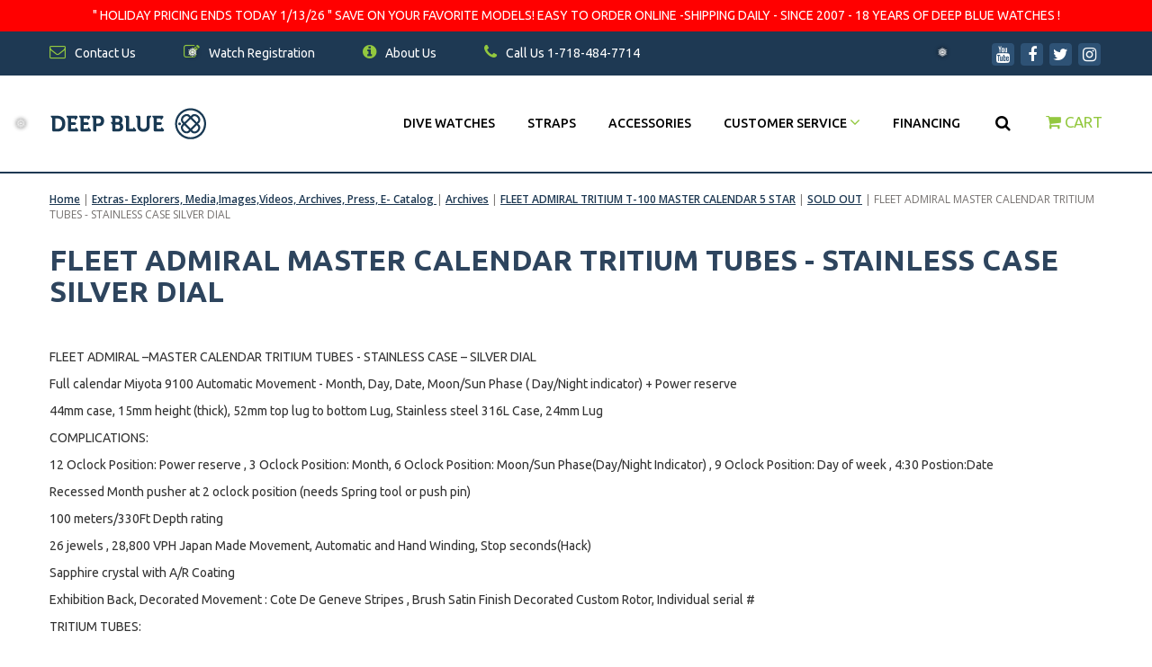

--- FILE ---
content_type: text/html
request_url: https://www.deepbluewatches.com/fladmcastcas.html
body_size: 7637
content:
<!DOCTYPE HTML><html><head><title>FLEET ADMIRAL MASTER CALENDAR TRITIUM TUBES - STAINLESS CASE SILVER DIAL - SOLD OUT</title><meta name="keywords" content="" /><meta name="Description" content="scuba diving equipment list | best dive watches under 500" /><link rel="stylesheet" href="https://maxcdn.bootstrapcdn.com/bootstrap/3.3.7/css/bootstrap.min.css" integrity="sha384-BVYiiSIFeK1dGmJRAkycuHAHRg32OmUcww7on3RYdg4Va+PmSTsz/K68vbdEjh4u" crossorigin="anonymous">
    <link rel="stylesheet" href="https://cdnjs.cloudflare.com/ajax/libs/slick-carousel/1.6.0/slick.min.css" integrity="sha256-jySGIHdxeqZZvJ9SHgPNjbsBP8roij7/WjgkoGTJICk=" crossorigin="anonymous" />
    <link rel="stylesheet" href="https://cdnjs.cloudflare.com/ajax/libs/slick-carousel/1.6.0/slick-theme.min.css" integrity="sha256-WmhCJ8Hu9ZnPRdh14PkGpz4PskespJwN5wwaFOfvgY8=" crossorigin="anonymous" />
    <link href="https://maxcdn.bootstrapcdn.com/font-awesome/4.7.0/css/font-awesome.min.css" rel="stylesheet" integrity="sha384-wvfXpqpZZVQGK6TAh5PVlGOfQNHSoD2xbE+QkPxCAFlNEevoEH3Sl0sibVcOQVnN" crossorigin="anonymous">
    <link href="https://fonts.googleapis.com/css?family=Open+Sans:400,600,700|Ubuntu:400,500,700" rel="stylesheet">
<link rel="stylesheet" href="https://sep.turbifycdn.com/ty/cdn/yhst-11234668104341/jquery.mmenu.css?t=1768335023&" />
<link rel="stylesheet" href="https://sep.turbifycdn.com/ty/cdn/yhst-11234668104341/tld-styles-w-responsive-v1.5.css?t=1768335023&" />
<link rel="shortcut icon" href="https://sep.turbifycdn.com/ty/cdn/yhst-11234668104341/favicon-dbw.ico?t=1768335023&" />
<script src="https://ajax.googleapis.com/ajax/libs/jquery/3.2.1/jquery.min.js"></script>
<meta name="viewport" content="width=device-width, initial-scale=1.0, minimum-scale=1.0, user-scalable=0" />
<meta http-equiv="X-UA-Compatible" content="IE=edge;" />
<!-- Facebook Pixel Code -->
<script>
  !function(f,b,e,v,n,t,s)
  {if(f.fbq)return;n=f.fbq=function(){n.callMethod?
  n.callMethod.apply(n,arguments):n.queue.push(arguments)};
  if(!f._fbq)f._fbq=n;n.push=n;n.loaded=!0;n.version='2.0';
  n.queue=[];t=b.createElement(e);t.async=!0;
  t.src=v;s=b.getElementsByTagName(e)[0];
  s.parentNode.insertBefore(t,s)}(window, document,'script',
  'https://connect.facebook.net/en_US/fbevents.js');
  fbq('init', '995197290853468');
  fbq('track', 'PageView');
</script>
<noscript><img height="1" width="1" style="display:none"
  src="https://www.facebook.com/tr?id=995197290853468&ev=PageView&noscript=1"
/></noscript>
<!-- End Facebook Pixel Code -->
<meta name="google-site-verification" content="Br4yQZQdRPItzzADfSf-KzatWfFtzyUqYUTkNtCofqQ" />
<!-- Global site tag (gtag.js) - Google Ads: 833077733 -->
<script>
var site_tracking_deactivated = false;
</script>
<script async src="https://www.googletagmanager.com/gtag/js?id=AW-833077733" onerror="site_tracking_deactivated = true"></script>
<script>
  window.dataLayer = window.dataLayer || [];
  function gtag(){dataLayer.push(arguments);}
  gtag('js', new Date());

  gtag('config', 'AW-833077733');
</script><link rel="stylesheet" type="text/css" href="tld-edits.css" /><link rel="stylesheet" type="text/css" href="https://sep.turbifycdn.com/ty/cdn/yhst-11234668104341/jquery.fancybox.min.css" /><link rel="stylesheet" type="text/css" href="https://scripts.truelightdesigns.com/clients/dbw/floating-cart/truelight-floatingcart-styles-1.1.css" /></head><body class="nindex fladmcastcas"><style>.snowflake{color:#fff;font-size:1em;font-family:Arial,sans-serif;text-shadow:0 0 5px #000}.snowflake,.snowflake .inner{animation-iteration-count:infinite;animation-play-state:running}@keyframes snowflakes-fall{0%{transform:translateY(0)}100%{transform:translateY(110vh)}}@keyframes snowflakes-shake{0%,100%{transform:translateX(0)}50%{transform:translateX(80px)}}.snowflake{position:fixed;top:-10%;z-index:9999;-webkit-user-select:none;user-select:none;cursor:default;animation-name:snowflakes-shake;animation-duration:3s;animation-timing-function:ease-in-out}.snowflake .inner{animation-duration:10s;animation-name:snowflakes-fall;animation-timing-function:linear}.snowflake:nth-of-type(0){left:1%;animation-delay:0s}.snowflake:nth-of-type(0) .inner{animation-delay:0s}.snowflake:first-of-type{left:10%;animation-delay:1s}.snowflake:first-of-type .inner,.snowflake:nth-of-type(8) .inner{animation-delay:1s}.snowflake:nth-of-type(2){left:20%;animation-delay:.5s}.snowflake:nth-of-type(2) .inner,.snowflake:nth-of-type(6) .inner{animation-delay:6s}.snowflake:nth-of-type(3){left:30%;animation-delay:2s}.snowflake:nth-of-type(11) .inner,.snowflake:nth-of-type(3) .inner{animation-delay:4s}.snowflake:nth-of-type(4){left:40%;animation-delay:2s}.snowflake:nth-of-type(10) .inner,.snowflake:nth-of-type(4) .inner{animation-delay:2s}.snowflake:nth-of-type(5){left:50%;animation-delay:3s}.snowflake:nth-of-type(5) .inner{animation-delay:8s}.snowflake:nth-of-type(6){left:60%;animation-delay:2s}.snowflake:nth-of-type(7){left:70%;animation-delay:1s}.snowflake:nth-of-type(7) .inner{animation-delay:2.5s}.snowflake:nth-of-type(8){left:80%;animation-delay:0s}.snowflake:nth-of-type(9){left:90%;animation-delay:1.5s}.snowflake:nth-of-type(9) .inner{animation-delay:3s}.snowflake:nth-of-type(10){left:25%;animation-delay:0s}.snowflake:nth-of-type(11){left:65%;animation-delay:2.5s}</style><div class=snowflakes aria-hidden=true><div class=snowflake><div class=inner>&#10053;</div></div><div class=snowflake><div class=inner>&#10053;</div></div><div class=snowflake><div class=inner>&#10053;</div></div><div class=snowflake><div class=inner>&#10053;</div></div><div class=snowflake><div class=inner>&#10053;</div></div><div class=snowflake><div class=inner>&#10053;</div></div><div class=snowflake><div class=inner>&#10053;</div></div><div class=snowflake><div class=inner>&#10053;</div></div><div class=snowflake><div class=inner>&#10053;</div></div><div class=snowflake><div class=inner>&#10053;</div></div><div class=snowflake><div class=inner>&#10053;</div></div><div class=snowflake><div class=inner>&#10053;</div></div></div><div style="text-align: center;line-height: 35px;background: #ff0000;color: #fff;">" HOLIDAY PRICING ENDS TODAY  1/13/26 " SAVE ON YOUR FAVORITE MODELS! EASY TO ORDER ONLINE -SHIPPING DAILY - SINCE 2007 - 18 YEARS OF DEEP BLUE WATCHES !</div><div class="full-blue">
    <div class="container top-head">
        <div class="row">
            <div class="col-md-10 col-sm-9 col-xs-6 toplinks">
                <ul>
                    <li><a href="contact.html"><i class="fa fa-envelope-o green" aria-hidden="true"></i><span> Contact Us</span></a></li>
                    <li><a href="ware.html"><i class="fa fa-pencil-square-o green" aria-hidden="true"></i><span> Watch Registration</span></a></li>
                    <li><a href="aboutus.html"><i class="fa fa-info-circle green" aria-hidden="true"></i> About Us</a></li>
                    <li><a href="tel:17184847714"><i class="fa fa-phone green" aria-hidden="true"></i><span> Call Us 1-718-484-7714</span></a></li>
<li class="visible-small"><a href="https://order.store.turbify.net/yhst-11234668104341/cgi-bin/wg-order?yhst-11234668104341"><i class="fa fa-shopping-cart green" aria-hidden="true"></i></a></li>
                </ul>
            </div>
            <div class="col-md-2 col-sm-3 col-xs-6  text-right social-top">
                <ul>
                    <li><a href="//www.youtube.com/user/DeepBlueWatches" target="_blank"><i class="fa fa-youtube" aria-hidden="true"></i></a></li>
                    <li><a href="//www.facebook.com/DeepBlueWatches" target="_blank"><i class="fa fa-facebook" aria-hidden="true"></i></a></li>
                    <li><a href="//twitter.com/DeepBlueUSA" target="_blank"><i class="fa fa-twitter" aria-hidden="true"></i></a></li>
                    <li><a href="//instagram.com/deepbluewatches" target="_blank"><i class="fa fa-instagram" aria-hidden="true"></i></a></li>
                </ul>
            </div>
        </div>
    </div>
</div>
<div class="full-header">
    <div class="container header">
        <div class="row">
            <div class="col-md-3"><a href="#mmenu"><i class="fa fa-bars" aria-hidden="true"></i><a><a href="index.html"><img src="https://s.turbifycdn.com/aah/yhst-11234668104341/home-360.png" width="176" height="37" border="0" hspace="0" vspace="0" alt="Deep Blue Watches" /></a><a href="#" class="search-btn-mobile"><i class="fa fa-search" aria-hidden="true"></i></a></div>
            <div class="col-md-9 menu text-right">
<nav id="mmenu">
                <ul>
                    <li><a href="watches.html">DIVE WATCHES</a></li><li><a href="restandbr.html">Straps</a></li><li><a href="accesories.html">Accessories</a></li><li class="dropdown"><a href="#" data-toggle="dropdown" id="customer-service">Customer Service <i class="fa fa-angle-down green" aria-hidden="true"></i></a><ul class="dropdown-menu" aria-labelledby="customer-service"><li><a href="shipping.html">Shipping</a></li><li><a href="contact.html">Contact</a></li><li><a href="ware.html">Watch Registration</a></li><li><a href="aboutus.html">FAQ / About Us</a></li><li><a href="parts-service-request.html">Parts/Service Request</a></li></ul></li><li><a href="financing.html">Financing</a></li>
                    <li class="search">
                        <form name="searchform" method="post" action="//www.deepbluewatches.com/nsearch.html">
                            <input type="hidden" name="vwcatalog" value="YHST-11234668104341">
                            <input type="text" placeholder="search..." class="input-search collapse" name="query">
                            <button type="submit" class="btn-link btn"><i class="fa fa-search" aria-hidden="true"></i></button>
                        </form>
                        <a href="#" class="close-search collapse"><i class="fa fa-times red" aria-hidden="true"></i></a>

                    </li>
                    <li class="cart menu-cart"><a href="https://order.store.turbify.net/yhst-11234668104341/cgi-bin/wg-order?yhst-11234668104341"><i class="fa fa-shopping-cart green" aria-hidden="true"></i> <span>Cart</span></a></li>
                </ul>
</nav>
            </div>
        </div>
    </div>
</div>
<div class="main">
    <div class="container section">
    <div class="row crumbs">
        <div class="col-xs-12"><a href="index.html">Home</a><span> | </span><a href="extrasmediai.html">Extras- Explorers, Media,Images,Videos, Archives, Press, E- Catalog </a><span> | </span><a href="archives.html">Archives</a><span> | </span><a href="fladtrmacat.html">FLEET ADMIRAL TRITIUM  T-100 MASTER CALENDAR 5 STAR</a><span> | </span><a href="soldout70.html">SOLD OUT</a><span> | </span>FLEET ADMIRAL MASTER CALENDAR TRITIUM TUBES - STAINLESS CASE SILVER DIAL</div>
    </div>
    <div class="row">
        <div class="col-xs-12">
            <h1>FLEET ADMIRAL MASTER CALENDAR TRITIUM TUBES - STAINLESS CASE SILVER DIAL</h1>
        </div>
    </div>
    <div class="row caption">
        <div class="col-xs-12 cap">FLEET ADMIRAL �MASTER CALENDAR TRITIUM TUBES - STAINLESS CASE � SILVER DIAL<P>
<p> Full calendar Miyota 9100 Automatic Movement - Month, Day, Date, Moon/Sun Phase ( Day/Night indicator) + Power reserve <p>
<p>44mm case, 15mm height (thick), 52mm top lug to bottom Lug, Stainless steel 316L Case, 24mm Lug </p>
<P>COMPLICATIONS:<P>
<p> 12 Oclock Position: Power reserve , 3 Oclock Position: Month, 6 Oclock Position: Moon/Sun Phase(Day/Night Indicator) , 9 Oclock Position: Day of week , 4:30 Postion:Date <p>
<p>Recessed Month pusher at 2 oclock position (needs Spring tool or push pin)<p>
<p>100 meters/330Ft  Depth rating</p>
<p>26 jewels , 28,800 VPH Japan Made Movement, Automatic and Hand Winding, Stop seconds(Hack)<p>
<p>Sapphire crystal with A/R Coating<p>
<p>Exhibition Back, Decorated Movement : Cote De Geneve Stripes , Brush Satin Finish Decorated Custom Rotor, Individual serial # <P>
<p< Strap length 8.5 inches 120/80 , 24 strap /22 Buckle<P>
<P>TRITIUM TUBES:<P>
<P>12 oclock Hour Marker � 2 Orange Tritium Tubes , Other Hour Markers -1 Blue Tritium Tube, Hour Minute and Second Hand � Orange Tritium Tubes , Subdial Hands � Green Tritium Tubes . Power reserve indicator E=Orange Tube F= Green Tube <P></div>
    </div>
    <div class="row section-contents">
        
    </div>
</div>
</div>
<div class="bottom-scripts">
    <script src="https://cdnjs.cloudflare.com/ajax/libs/slick-carousel/1.6.0/slick.min.js" integrity="sha256-4Cr335oZDYg4Di3OwgUOyqSTri0jUm2+7Gf2kH3zp1I=" crossorigin="anonymous"></script>
    <script src="https://maxcdn.bootstrapcdn.com/bootstrap/3.3.7/js/bootstrap.min.js" integrity="sha384-Tc5IQib027qvyjSMfHjOMaLkfuWVxZxUPnCJA7l2mCWNIpG9mGCD8wGNIcPD7Txa" crossorigin="anonymous"></script>
<script src="https://scripts.truelightdesigns.com/clients/dbw/tlw.ps-22.js"></script>
<script src="https://sep.turbifycdn.com/ty/cdn/yhst-11234668104341/jquery.mmenu.min.js?t=1768335023&"></script>
<!--<script src="https://sep.turbifycdn.com/ty/cdn/yhst-11234668104341/tld-scripts-w-responsive-v1.9.3.js?t=1768335023&"></script>-->
<script src="https://scripts.truelightdesigns.com/clients/dbw/tld-scripts-w-responsive-v1.9.6.js"></script>
<script src="https://scripts.truelightdesigns.com/clients/dbw/tld-inventory.js"></script>
<script>
$('a[hover-image-ref][hover-image-ref!=""] img').hover(function(){
    $(this).attr("src", $(this).parent().attr('hover-image-ref'));
}, function(){
    $(this).attr("src", $(this).parent().attr('watch-image-ref'));
});
</script>
</div>
<div class="full-blue-footer footer">
    <div class="container">
        <div class="row">
            <div class="col-sm-4">
                <h5>About Us</h5>
                <div class="about-col">
                    <div class="text">
                        Since 2007 Deep Blue Watches has defined their motto "Precision Diver". Robust and Dependable Timepieces used by professional divers and military personnel worldwide.
                    </div>
                    <div class="row">
                        <div class="col-lg-6"><a href="tel:17184847714"><i class="fa fa-phone green" aria-hidden="true"></i> 1-718-484-7714</a></div>
                        <div class="col-lg-6 social-bottom">
                            <ul>
                                <li><a href="//www.youtube.com/user/DeepBlueWatches" target="_blank"><i class="fa fa-youtube" aria-hidden="true"></i></a></li>
                                <li><a href="//www.facebook.com/DeepBlueWatches" target="_blank"><i class="fa fa-facebook" aria-hidden="true"></i></a></li>
                                <li><a href="//twitter.com/DeepBlueUSA" target="_blank"><i class="fa fa-twitter" aria-hidden="true"></i></a></li>
                                <li><a href="//instagram.com/deepbluewatches" target="_blank"><i class="fa fa-instagram" aria-hidden="true"></i></a></li>
                            </ul>
                        </div>
                    </div>
                    <div class="foot-mail">
                        <script>writeM('info@' + 'deepbluewatches.com');</script>
                    </div>
                </div>
            </div>
            <div class="col-sm-4 info-col">
                <h5>Information</h5>
                <div class="row open-sans">
                    <div class="col-xs-6">
                        <ul>
                            <li><a href="aboutus.html">About</a></li>
                            <li><a href="shipping.html">Shipping</a></li>
                            <li><a href="contact.html">Contact</a></li>
                            <li><a href="inwe.html">Military Discount</a></li>
                        </ul>
                    </div>
                    <div class="col-xs-6">
                        <ul>
                            <li><a href="ware.html">Watch Registration</a></li>
                            <li><a href="extrasmediai.html">Media</a></li>
<li><a href="parts-service-request.html">Parts/Service Request</a></li>
<li><a href="warranty-information.html">Warranty Information</a></li>
                        </ul>
                    </div>
<div style="margin:20px 0" class="col-xs-12 text-center"><img alt="Deep Blue Watches - USA Company" style="max-width:200px" width="200" height="127" src="https://sep.turbifycdn.com/ty/cdn/yhst-11234668104341/dbw-usa-250.png"></div>
                </div>
            </div>
            <div class="col-sm-4">
                <h5>Subscribe</h5>
                <div class="col-subscribe">
                    <div class="text">Get the latest updates and offers.</div>
                    <form class="mailing-form">
                        <div class="row">
                            <div class="col-xs-12">
                                <input type="text" name="name" placeholder="Enter Your Name" required />
                            </div>
                        </div>
                        <div class="row">
                            <div class="col-xs-9">
                                <input type="text" name="email" placeholder="Email Your Email" required />
                            </div>
                            <div class="col-xs-3 submit-btn">
                                <button type="submit">SIGN UP</button>
                            </div>
                        </div>
<div class="help-text" style="color:#fff"></div>
<div class="cf-turnstile" data-sitekey="0x4AAAAAAA0VbDDfJeT6fBhV"></div>
                    </form>
                </div>
<script src="https://challenges.cloudflare.com/turnstile/v0/api.js"></script>
<script src="https://scripts.truelightdesigns.com/clients/dpw/sibjs-24-turn.js"></script>
<style>
.mailing-form .cf-turnstile iframe{width:100% !important}
</style>
            </div>
        </div>
    </div>
</div>
<div class="full-footer-deep-blue">
    <div class="container">
        <div class="row">
            <div class="col-xs-12 text-center open-sans">
                &copy; <script>d = new Date; document.write(d.getFullYear());</script> Deep Blue Watches | <a href="privacypolicy.html">Privacy Policy</a> | <a href="ind.html">Site Map</a>
            </div>
        </div>
    </div>
</div><!--Start of Tawk.to Script-->
<script type="text/javascript">
var Tawk_API=Tawk_API||{}, Tawk_LoadStart=new Date();
(function(){
var s1=document.createElement("script"),s0=document.getElementsByTagName("script")[0];
s1.async=true;
s1.src='https://embed.tawk.to/585945afddb8373fd2b14b34/default';
s1.charset='UTF-8';
s1.setAttribute('crossorigin','*');
s0.parentNode.insertBefore(s1,s0);
})();
</script>
<!--End of Tawk.to Script--><script src="https://sep.turbifycdn.com/ty/cdn/yhst-11234668104341/jquery.fancybox.min.js"></script><script src="https://cdn.jsdelivr.net/jquery.storage-api/1.7.2/jquery.storageapi.min.js"></script></body>
<!-- Google tag (gtag.js) -->  <script async src='https://www.googletagmanager.com/gtag/js?id=G-18XXZQD90D'></script><script> window.dataLayer = window.dataLayer || [];  function gtag(){dataLayer.push(arguments);}  gtag('js', new Date());  gtag('config', 'G-18XXZQD90D');</script><script> var YStore = window.YStore || {}; var GA_GLOBALS = window.GA_GLOBALS || {}; var GA_CLIENT_ID; try { YStore.GA = (function() { var isSearchPage = (typeof(window.location) === 'object' && typeof(window.location.href) === 'string' && window.location.href.indexOf('nsearch') !== -1); var isProductPage = (typeof(PAGE_ATTRS) === 'object' && PAGE_ATTRS.isOrderable === '1' && typeof(PAGE_ATTRS.name) === 'string'); function initGA() { } function setProductPageView() { PAGE_ATTRS.category = PAGE_ATTRS.catNamePath.replace(/ > /g, '/'); PAGE_ATTRS.category = PAGE_ATTRS.category.replace(/>/g, '/'); gtag('event', 'view_item', { currency: 'USD', value: parseFloat(PAGE_ATTRS.salePrice), items: [{ item_name: PAGE_ATTRS.name, item_category: PAGE_ATTRS.category, item_brand: PAGE_ATTRS.brand, price: parseFloat(PAGE_ATTRS.salePrice) }] }); } function defaultTrackAddToCart() { var all_forms = document.forms; var vwqnty = 0; document.addEventListener('DOMContentLoaded', event => { for (var i = 0; i < all_forms.length; i += 1) { if (typeof storeCheckoutDomain != 'undefined' && storeCheckoutDomain != 'order.store.turbify.net') { all_forms[i].addEventListener('submit', function(e) { if (typeof(GA_GLOBALS.dont_track_add_to_cart) !== 'undefined' && GA_GLOBALS.dont_track_add_to_cart === true) { return; } e = e || window.event; var target = e.target || e.srcElement; if (typeof(target) === 'object' && typeof(target.id) === 'string' && target.id.indexOf('yfc') === -1 && e.defaultPrevented === true) { return } e.preventDefault(); vwqnty = 1; if( typeof(target.vwquantity) !== 'undefined' ) { vwqnty = target.vwquantity.value; } if( vwqnty > 0 ) { gtag('event', 'add_to_cart', { value: parseFloat(PAGE_ATTRS.salePrice), currency: 'USD', items: [{ item_name: PAGE_ATTRS.name, item_category: PAGE_ATTRS.category, item_brand: PAGE_ATTRS.brand, price: parseFloat(PAGE_ATTRS.salePrice), quantity: vwqnty }] }); if (typeof(target) === 'object' && typeof(target.id) === 'string' && target.id.indexOf('yfc') != -1) { return; } if (typeof(target) === 'object') { target.submit(); } } }) } } }); } return { startPageTracking: function() { initGA(); if (isProductPage) { setProductPageView(); if (typeof(GA_GLOBALS.dont_track_add_to_cart) === 'undefined' || GA_GLOBALS.dont_track_add_to_cart !== true) { defaultTrackAddToCart() } } }, trackAddToCart: function(itemsList, callback) { itemsList = itemsList || []; var ga_cartItems = []; if (itemsList.length === 0 && typeof(PAGE_ATTRS) === 'object') { if (typeof(PAGE_ATTRS.catNamePath) !== 'undefined') { PAGE_ATTRS.category = PAGE_ATTRS.catNamePath.replace(/ > /g, '/'); PAGE_ATTRS.category = PAGE_ATTRS.category.replace(/>/g, '/') } itemsList.push(PAGE_ATTRS); } if (itemsList.length === 0) { return } var orderTotal = 0; for (var i = 0; i < itemsList.length; i += 1) { var itemObj = itemsList[i]; var gaItemObj = {}; if (typeof(itemObj.id) !== 'undefined') { gaItemObj.id = itemObj.id } if (typeof(itemObj.name) !== 'undefined') { gaItemObj.name = itemObj.name } if (typeof(itemObj.category) !== 'undefined') { gaItemObj.category = itemObj.category } if (typeof(itemObj.brand) !== 'undefined') { gaItemObj.brand = itemObj.brand } if (typeof(itemObj.salePrice) !== 'undefined') { gaItemObj.price = itemObj.salePrice } if (typeof(itemObj.quantity) !== 'undefined') { gaItemObj.quantity = itemObj.quantity } ga_cartItems.push(gaItemObj); orderTotal += parseFloat(itemObj.salePrice) * itemObj.quantity; } gtag('event', 'add_to_cart', { value: orderTotal, currency: 'USD', items: ga_cartItems }); } } })(); YStore.GA.startPageTracking() } catch (e) { if (typeof(window.console) === 'object' && typeof(window.console.log) === 'function') { console.log('Error occurred while executing Google Analytics:'); console.log(e) } } </script> <script type="text/javascript">
csell_env = 'ue1';
 var storeCheckoutDomain = 'secure.deepbluewatches.com';
</script>

<script type="text/javascript">
  function toOSTN(node){
    if(node.hasAttributes()){
      for (const attr of node.attributes) {
        node.setAttribute(attr.name,attr.value.replace(/(us-dc1-order|us-dc2-order|order)\.(store|stores)\.([a-z0-9-]+)\.(net|com)/g, storeCheckoutDomain));
      }
    }
  };
  document.addEventListener('readystatechange', event => {
  if(typeof storeCheckoutDomain != 'undefined' && storeCheckoutDomain != "order.store.turbify.net"){
    if (event.target.readyState === "interactive") {
      fromOSYN = document.getElementsByTagName('form');
        for (let i = 0; i < fromOSYN.length; i++) {
          toOSTN(fromOSYN[i]);
        }
      }
    }
  });
</script>
<script type="text/javascript">
// Begin Store Generated Code
 </script> <script type="text/javascript" src="https://s.turbifycdn.com/lq/ult/ylc_1.9.js" ></script> <script type="text/javascript" src="https://s.turbifycdn.com/ae/lib/smbiz/store/csell/beacon-a9518fc6e4.js" >
</script>
<script type="text/javascript">
// Begin Store Generated Code
 csell_page_data = {}; csell_page_rec_data = []; ts='TOK_STORE_ID';
</script>
<script type="text/javascript">
// Begin Store Generated Code
function csell_GLOBAL_INIT_TAG() { var csell_token_map = {}; csell_token_map['TOK_SPACEID'] = '2022276099'; csell_token_map['TOK_URL'] = ''; csell_token_map['TOK_STORE_ID'] = 'yhst-11234668104341'; csell_token_map['TOK_ITEM_ID_LIST'] = 'fladmcastcas'; csell_token_map['TOK_ORDER_HOST'] = 'order.store.turbify.net'; csell_token_map['TOK_BEACON_TYPE'] = 'prod'; csell_token_map['TOK_RAND_KEY'] = 't'; csell_token_map['TOK_IS_ORDERABLE'] = '2';  c = csell_page_data; var x = (typeof storeCheckoutDomain == 'string')?storeCheckoutDomain:'order.store.turbify.net'; var t = csell_token_map; c['s'] = t['TOK_SPACEID']; c['url'] = t['TOK_URL']; c['si'] = t[ts]; c['ii'] = t['TOK_ITEM_ID_LIST']; c['bt'] = t['TOK_BEACON_TYPE']; c['rnd'] = t['TOK_RAND_KEY']; c['io'] = t['TOK_IS_ORDERABLE']; YStore.addItemUrl = 'http%s://'+x+'/'+t[ts]+'/ymix/MetaController.html?eventName.addEvent&cartDS.shoppingcart_ROW0_m_orderItemVector_ROW0_m_itemId=%s&cartDS.shoppingcart_ROW0_m_orderItemVector_ROW0_m_quantity=1&ysco_key_cs_item=1&sectionId=ysco.cart&ysco_key_store_id='+t[ts]; } 
</script>
<script type="text/javascript">
// Begin Store Generated Code
function csell_REC_VIEW_TAG() {  var env = (typeof csell_env == 'string')?csell_env:'prod'; var p = csell_page_data; var a = '/sid='+p['si']+'/io='+p['io']+'/ii='+p['ii']+'/bt='+p['bt']+'-view'+'/en='+env; var r=Math.random(); YStore.CrossSellBeacon.renderBeaconWithRecData(p['url']+'/p/s='+p['s']+'/'+p['rnd']+'='+r+a); } 
</script>
<script type="text/javascript">
// Begin Store Generated Code
var csell_token_map = {}; csell_token_map['TOK_PAGE'] = 'p'; csell_token_map['TOK_CURR_SYM'] = '$'; csell_token_map['TOK_WS_URL'] = 'https://yhst-11234668104341.csell.store.turbify.net/cs/recommend?itemids=fladmcastcas&location=p'; csell_token_map['TOK_SHOW_CS_RECS'] = 'true';  var t = csell_token_map; csell_GLOBAL_INIT_TAG(); YStore.page = t['TOK_PAGE']; YStore.currencySymbol = t['TOK_CURR_SYM']; YStore.crossSellUrl = t['TOK_WS_URL']; YStore.showCSRecs = t['TOK_SHOW_CS_RECS']; </script> <script type="text/javascript" src="https://s.turbifycdn.com/ae/store/secure/recs-1.3.2.2.js" ></script> <script type="text/javascript" >
</script>
</html>
<!-- html109.prod.store.e1b.lumsb.com Tue Jan 13 18:58:27 PST 2026 -->
